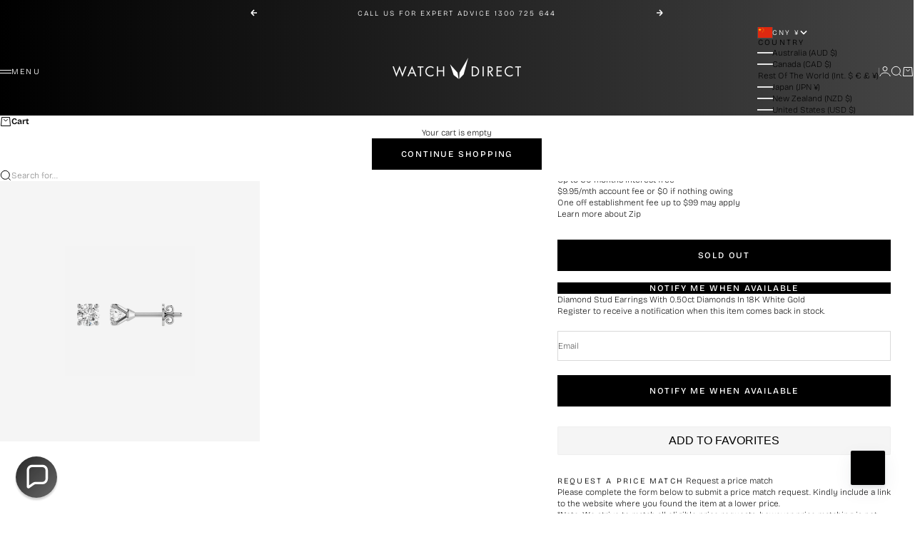

--- FILE ---
content_type: text/html; charset=UTF-8
request_url: https://api.reviews.io/json-ld/product/richsnippet?sku=18WCE50%3B41629378085039%3B7244368150703%3Bdiamond-stud-earrings-with-0-50ct-diamonds-in-18k-white-gold-2&store=watch-direct-australia.myshopify.com&url=https://watchdirect.shop/products/diamond-stud-earrings-with-0-50ct-diamonds-in-18k-white-gold-2&data=true
body_size: 198
content:
{
	"@context" : "http://schema.org",
	"@type" : "Product"

  			
		    ,"name" : "Diamond Stud Earrings With 0.50ct Diamonds In 18K White Gold",
		"image" : "https://cdn.shopify.com/s/files/1/0550/0272/6575/products/1_a95d173d-c57e-403f-a010-32c95bc1e864.jpg?v=1652621426",
				"sku" : "18WCE50"
		    
}


--- FILE ---
content_type: text/html; charset=utf-8
request_url: https://watchdirect.reamaze.com/conversations/new?sso%5Bid%5D=&sso%5Banon_id%5D=&sso%5Bfirst_seen%5D=2026-01-19T04%3A30%3A06.411Z&sso%5Bname%5D=&sso%5Bavatar%5D=&sso%5Bemail%5D=&sso%5Bauthkey%5D=&sso%5Bauthpath%5D=&sso%5Bparent_url%5D=https%3A%2F%2Fwatchdirect.shop%2Fproducts%2Fdiamond-stud-earrings-with-0-50ct-diamonds-in-18k-white-gold-2&sso%5Btz_offset%5D=0&sso%5Btz_name%5D=UTC&framed=1&no_subject=1&require_attachment=0&form_id=516429&category_id=&conversation%5Bsubject%5D=Price+Match+Request
body_size: 4850
content:
<!DOCTYPE html>
<html>
<head>
  <title>
    Watch Direct  Support Center
  </title>

  <link rel="stylesheet" href="https://cdn.reamaze.com/assets/application-9f80df2750347f81446e10a304f8b53ce20db995baf2139aedb9a67396ef61d4.css" media="screen" />
  <script src="https://cdn.reamaze.com/assets/application-66e2ff1780ba849e0b368de6ec38d466ebcfab30def43b083125b962323ba3d4.js"></script>
  <meta name="csrf-param" content="authenticity_token" />
<meta name="csrf-token" content="mNI1JjXBJr1SXWmf7irurY_8PuSypylmT3-0-wOPDXmJvcL0Zw1tH35fdc9CUvz7APbM_KC2Z_imcjmj0Iv1aQ" />

  

<style type="text/css">
  #header {
    background: rgb(29, 29, 29);
    color: rgb(255, 255, 255);
  }

  #header a,
  #header a:visited,
  #header a:hover {
    color: rgb(255, 255, 255);
  }

  #header #company-name a,
  #header #company-name a:visited,
  #header #company-name a:hover {
    color: rgb(255, 255, 255);
  }

  body a,
  body a:visited,
  body a:hover {
    color: rgb(53, 55, 55);
  }

  body {
    font-family: "Nunito", Helvetica, Arial, sans-serif;
    color: #555555;
  }

  body #hero {
    background: rgb(29, 29, 29);
  }

  body.framed #hero {
    background: transparent;
    color: #555555;
  }

  body #hero h1 {
    color: rgb(255, 255, 255);
  }

  body.framed #hero h1 {
    color: #555555;
  }

  .kb-subhero h1 {
    font-family: "Nunito", Helvetica, Arial, sans-serif;
    color: #FBFBFB
  }

  h1, h2, h3, h4, h5 {
    font-family: "Nunito", Helvetica, Arial, sans-serif;
    color: #555555
  }

  h3 a,
  h3 a:hover,
  h3 a:visited {
    font-family: "Nunito", Helvetica, Arial, sans-serif;
    color: #555555
  }

  .topic-index-with-banner h3 a,
  .topic-index-with-banner h3 a:hover,
  .topic-index-with-banner h3 a:visited {
    font-family: "Nunito", Helvetica, Arial, sans-serif;
    color: #FBFBFB
  }

  .topic-index-with-banner .article-count,
  .topic-index-with-banner .article-count,
  .topic-index-with-banner .article-count{
    font-family: "Nunito", Helvetica, Arial, sans-serif;
    color: #FBFBFB
  }

  
</style>

    <script type="text/javascript">
    $jq(document).on("click", "a[href='/conversations/new']", function(e) {
      var msg = {
         _command: 'reamaze:new',
        route: "conversations:new"
      };

      $jq.postMessage(msg, 'https://watchdirect.shop/products/diamond-stud-earrings-with-0-50ct-diamonds-in-18k-white-gold-2', parent);

      e.preventDefault();
      e.stopImmediatePropagation();
    });

    Mousetrap.bind({
      'esc': function() {
        var msg = {
           _command: 'reamaze:esc',
        };

        $jq.postMessage(msg, 'https://watchdirect.shop/products/diamond-stud-earrings-with-0-50ct-diamonds-in-18k-white-gold-2', parent);
      }
    });
  </script>

  <script type="text/javascript">
  var isWidget = window.name && window.name.match(/^_widget/);
  if (top == self) {
    $jq.cookie('framed', null, { path: '/', expires: -1 });
    window.location.replace(window.location.href.replace( new RegExp( "\\b(framed|widget)=[^&;]+[&;]?", "gi" ), "" ));
  } else if (window.name == '_popup') {
    $jq.cookie('framed', null, { path: '/', expires: -1 });
    $jq.cookie('popup', "true", { path: '/'});
    window.location.replace(window.location.href.replace( new RegExp( "\\b(framed|widget)=[^&;]+[&;]?", "gi" ), "" ));
  } else if ($jq.cookie('framed') != 'true') {
    var embedType = 'framed';
    $jq.cookie('popup', null, { path: '/', expires: -1});
    $jq.cookie(embedType, "true", { path: '/' });
    var start_xd_session = function() {
      // pop under to establish xd session.
      // Safari will only allow first-party cookies. This means we need to
      // render a page outside the iframe to establish a session.
      // on form submit or link click is a perfect chance to do this.
      var winX = (document.all)?window.screenLeft:window.screenX;
      var winY = (document.all)?window.screenTop:window.screenY;
      var  url = "/auth/xd_session";
      window.open(url, "s", "width=10, height=10, left=" + winX + ", top=" + winY + ", toolbar=no, location=no, directories=no, status=no, menubar=no, scrollbars=yes, resizable=no, copyhistory=no").blur();
      window.focus();
      window.top.focus();
    };
  } else if (isWidget) {
    $jq(document).on('click', 'a', function(event) {
      $link = $jq(event.currentTarget);
      var href = $link.attr('href');

      if (href.match(/^#/)) return true;

      event.preventDefault();
      event.stopPropagation();

      if (href.indexOf('?') > 0) {
        href = href.replace(/\?/, '?widget=1&')
      } else {
        href += '?widget=1';
      }

      window.location.href = href;
    });

    $jq(document).on('submit', 'form', function(event) {
      $jq(this).append('<input type="hidden" name="widget" value="1"></input>');
    });
  }

  // third party cookies are disabled
  // compensate by passing sso parameters on to every link and form

  var extendedData = {sso: {"id":"","anon_id":"","first_seen":"2026-01-19T04:30:06.411Z","name":"","avatar":"","email":"","authkey":"","authpath":"","parent_url":"https://watchdirect.shop/products/diamond-stud-earrings-with-0-50ct-diamonds-in-18k-white-gold-2","tz_offset":"0","tz_name":"UTC","brand_id":39802}, custom_fields: {"SKU":{"pos":"1755578295413","type":"text","value":"","required":"false","placeholder":"Item model number / SKU"},"Link":{"pos":"1755578295414","type":"text","value":"","required":"true","placeholder":"Link to lower priced item"}}};

  $jq(document).on('submit', 'form', function(event) {
    //start_xd_session();
    $jq(this).append('<input type="hidden" name="' + embedType + '" value="1"></input>');

    var sparams = jQuery.param(extendedData);
    if (!$jq(this).find('input[name=sparams]').length)
    {
      $jq(this).append('<input type="hidden" name="sparams" value="' + sparams + '"></input>');
    }

    if (isWidget) {
      $jq(this).append('<input type="hidden" name="widget" value="1"></input>');
    }
  });

  $jq(document).on('click', 'a', function(event) {
    if ($jq(this).prop("target") == "_blank" ||
        $jq(this).prop("target") == "_top" ||
        $jq(this).prop("target") == "_parent" ||
        $jq(this).prop("href") == "" ||
        $jq(this).prop("href") == "#")
      return true;
    event.preventDefault();
    event.stopPropagation();

    //start_xd_session();
    var form = $jq('<form method="GET" style="display: none;">');
    var params = $jq(this).data('params');

    form.attr('action', $jq(this).attr('href'));
    form.data('remote', $jq(this).data('remote'));

    form.append('<input type="hidden" name="' + embedType + '" value="1"></input>');

    var sparams = jQuery.param(extendedData);
    form.append('<input type="hidden" name="sparams" value="' + sparams + '"></input>');

    if (params) {
      $jq.each(params, function(k,v) {
        form.append('<input type="hidden" name="' + k + '" value="' + v + '" />');
      });
    }

    if (isWidget) {
      form.append('<input type="hidden" name="widget" value="1"></input>');
    }

    $jq('body').append(form);
    form.trigger('submit');
    return false;
  });
</script>

</head>
<body class="framed">


  <div id="content">
    <div class="container-fluid">

      











<form class="upload-attachments" id="new_conversation" data-attachment-input-name="conversation[messages_attributes][0][attachment_ids][]" data-pastezone="#conversation_messages_attributes_0_body" data-autoresize="#conversation_messages_attributes_0_body" action="/forum/support/conversations" accept-charset="UTF-8" method="post"><input type="hidden" name="authenticity_token" value="GE35L09jBNZu6gTWOMCgQI-lQBVHwMMBLwRWbTu_Rz-jyolh_Ou49vc0ibx005L4Xm3Yt9hvDA73onN0U2xHGg" autocomplete="off" /><div id="customer_body_data_1768797650"><style type="text/css" media="screen" scoped="scoped">[id='customer_body_data_1768797650'] { display:none; }</style><label for="customer_body">customer body</label><textarea name="customer_body" id="customer_body">
</textarea></div><div id="a_comment_body_data_1768797796"><style type="text/css" media="screen" scoped="scoped">[id='a_comment_body_data_1768797796'] { display:none; }</style><label for="a_comment_body">default honeypot</label><textarea name="a_comment_body" id="a_comment_body">
</textarea></div><div><input type="hidden" name="_zc_field" id="_zc_field" value="verify" autocomplete="off" /><script>
//<![CDATA[
jQuery('input[name=_zc_field]').val('5b5cd0da3121fc53b4bc84d0c8af2e81')
//]]>
</script></div>
  <input type="hidden" name="type" id="type" autocomplete="off" />
  <input type="hidden" name="_browser" id="_browser" autocomplete="off" />

    <input type="hidden" name="form_id" id="form_id" value="516429" autocomplete="off" />

  <script>
    $jq(function () {
      var _browserField = $jq('[name=_browser]');
      var ua = navigator.userAgent;

      var iPadSafari13DesktopMode = navigator.platform === 'MacIntel' && navigator.maxTouchPoints > 1 && !window.MSStream;

      if (iPadSafari13DesktopMode) {
        var idx = ua.indexOf('Safari/');
        var pre = ua.substring(0, idx);
        var post = ua.substring(idx);

        // massage user agent to trick our UAParser library to render correct browser info
        _browserField.val('ipad os _ like mac ' + pre + 'Mobile ' + post);
      }

      _browserField.val(ua);
    });
  </script>

    <div>
      <input placeholder="Name" required="required" value="" type="text" name="user[name]" id="user_name" />
    </div>
    <div>
      <input placeholder="Email" required="required" value="" type="email" name="user[email]" id="user_email" />
    </div>



      <input value="Price Match Request" autocomplete="off" type="hidden" name="conversation[subject]" id="conversation_subject" />

      <script>
    var sendMessage = function(command, data) {
      var msg = {
        _command: command,
        _height: $jq('body').height(),
        _name: window.name ? window.name : '',
        _url: ''
      };

      if (!!data){
        msg = msg = Object.assign({}, data, msg);
      }

      $jq.postMessage(msg, 'https://watchdirect.shop/products/diamond-stud-earrings-with-0-50ct-diamonds-in-18k-white-gold-2', parent);
    };
  </script>
  
          <div class="custom-field-container">
            <input value="" placeholder="Item model number / SKU" type="text" name="conversation[data][SKU]" id="conversation_data_SKU" />
          </div>




        <input type="hidden" name="field_pos[1]" value="SKU" />

                <div class="custom-field-container">
            <input value="" placeholder="Link to lower priced item" required="required" type="text" name="conversation[data][Link]" id="conversation_data_Link" />
          </div>




        <input type="hidden" name="field_pos[2]" value="Link" />

      

  <div>
    
        <div class="field-container" id="body-container">
          <div class="faux-input">
            <div style="height: 100%;">
              <textarea placeholder="Enter your question or message here" required="required" style="resize:none; min-height:100px;background:transparent" name="conversation[messages_attributes][0][body]" id="conversation_messages_attributes_0_body">
</textarea>
            </div>

              <div id="fileupload-wrap">
                <div id="fileupload-area" class="upload-wrap attachment-cta">
                  <span class="attachment-link">
                    <i class="icon rmzfa fas rmzfa-paperclip"></i>
                  </span>
                  <input id="fileupload" type="file" name="files[]" data-url="/attachments" class="fileupload" multiple >
                </div>

                <div class="attachment-cta attachment-view">
                  <span class="attachment-link" role="button" aria-label="Attach File"><i class="icon rmzfa far rmzfa-copy"></i></span><span class="attachment-count"></span>
                </div>
              </div>
          </div>
        </div>

        <script>
          $jq(function(){
            // Detect if < IE11
            if (document.documentMode){
              $jq('#body-container .faux-input textarea').css('height', $jq('#body-container').height() - 45 + "px");
            }
          });
        </script>

        <script>
          $jq( "#new_conversation" ).submit(function( event ) {
            let body = document.getElementById("conversation_messages_attributes_0_body").value;
            if (hasCreditCard(body)) {
              document.getElementById("conversation_messages_attributes_0_body").style.boxShadow = '0 1px 0px 0px red';
              return false;
             }
          });
        </script>
  </div>

  <div class="attachment-box public clearfix">
    <div class="attachments-list-wrap">
      <ul id="attachments-list"></ul>
    </div>
  </div>

  <input type="submit" name="commit" value="Send" class="btn" data-disable-with="Send" />
</form>
    </div>
  </div>

    <script type="text/javascript">

    $jq(function() {
      $jq(document.body).on('show', '.modal', function() {
        $jq(document.body).addClass('modal-shown');
      }).on('hide', '.modal', function() {
        $jq(document.body).removeClass('modal-shown');
      });

      var sendMessage = function(command, data) {
        var msg = {
          _command: command,
          _height: $jq('body').height(),
          _name: window.name ? window.name : '',
          _url: ''
        };

        if (!!data){
          msg = Object.assign({}, data, msg);
        }

        $jq.postMessage(msg, 'https://watchdirect.shop/products/diamond-stud-earrings-with-0-50ct-diamonds-in-18k-white-gold-2', parent);
      };

      $jq(window).load(function() {
        sendMessage('reamaze:resize');

        // We want to trigger a resize of the embed every 3 seconds
        var lastHeight = $jq('body').height();
        var heightUpdateInterval = setInterval(function () {
          if ($jq('body').height() !== lastHeight) {
            lastHeight = $jq('body').height();
            sendMessage('reamaze:resize');
            clearInterval(heightUpdateInterval)
          }
        }, 3000);
      });

      let resize = function() {
        sendMessage('reamaze:resize');
      };

      let observer = new MutationObserver(resize);
      observer.observe(document.body, { attributes: true, childList: true, subtree: true });

      $jq('body').bind('reamaze:manualresize', function() {
        resize();
      });

      sendMessage('reamaze:navigate');

      $jq.receiveMessage(function(e) {
        var data;

        try {
          data = JSON.parse('{"' + decodeURIComponent(e.data).replace(/"/g, '\\"').replace(/&/g, '","').replace(/=/g,'":"') + '"}')
        } catch (e) {
          return;
        }

        if (data._command == 'reamaze:getAnchorHeight') {
          if ($jq(data._anchor).length) {
            var responseData = {_anchorHeight: $jq(data._anchor).position().top};
            sendMessage('reamaze:anchorHeight', responseData);
          }
        }
      }, this._baseUrl);
    });
  </script>

  <script type="text/javascript">
  $jq(function() {
    var cookie_domain =
      window.location.href.match('reamaze.com') ?
        'reamaze.com' : null;

    $jq.cookie('tz_minute_offset', new Date().getTimezoneOffset(), {
      expires: 365,
      path: '/',
      domain: cookie_domain
    });

    $jq.cookie('tz_name', jstz.determine().name(), {
      expires: 365,
      path: '/',
      domain: cookie_domain
    });
  });
</script>

    <script type="text/javascript">
    (function(i,s,o,g,r,a,m){i['GoogleAnalyticsObject']=r;i[r]=i[r]||function(){
    (i[r].q=i[r].q||[]).push(arguments)},i[r].l=1*new Date();a=s.createElement(o),
    m=s.getElementsByTagName(o)[0];a.async=1;a.src=g;m.parentNode.insertBefore(a,m)
    })(window,document,'script','https://www.google-analytics.com/analytics.js','ga');

    var loc = window.location.pathname;

    try {
      var query = (window.location.search || "").replace(/(^\?)/,'').split("&").map(function(n){return n = n.split("="),this[n[0]] = (n[1] ? decodeURIComponent(n[1]) : n[1]),this}.bind({}))[0];

      if (query && query["q"]) {
        loc = loc + "?q=" + encodeURIComponent(query["q"]);
      }
    } catch (e) {
    }

    ga('create', 'UA-34917085-1', 'auto');
    ga('set', 'location', loc);
    ga('send', 'pageview');
    ga('set', 'campaignName', 'Reamaze KB');
    ga('set', 'campaignSource', 'reamaze');
    ga('set', 'campaignMedium', 'kb');
  </script>

</body>
</html>


--- FILE ---
content_type: image/svg+xml
request_url: https://cdn.shopify.com/s/files/1/0326/2506/6119/files/afterpay_480x480.svg?v=1688363688
body_size: 830
content:
<svg width="81" height="15" viewBox="0 0 81 15" fill="none" xmlns="http://www.w3.org/2000/svg">
<path d="M7.08423 7.34025C7.08423 5.99173 6.07441 5.04447 4.83364 5.04447C3.59287 5.04447 2.58304 6.00823 2.58304 7.34025C2.58304 8.65651 3.59287 9.63527 4.83364 9.63527C6.07592 9.63527 7.08423 8.68876 7.08423 7.34025ZM7.10234 11.3528V10.3095C6.49026 11.0318 5.57855 11.4803 4.48797 11.4803C2.22078 11.4803 0.5 9.71477 0.5 7.34025C0.5 4.98072 2.28644 3.18371 4.53854 3.18371C5.59817 3.18371 6.49101 3.63371 7.1031 4.33872V3.32771H9.13859V11.3528H7.10234ZM19.024 9.57077C18.3115 9.57077 18.1138 9.31427 18.1138 8.64076V5.07747H19.4217V3.32696H18.1138V1.36944H16.0277V3.32696H13.3409V2.83945C13.3409 2.16445 13.6066 1.90719 14.3349 1.90719H14.7922V0.350927H13.7885C12.0677 0.350927 11.2571 0.896932 11.2571 2.5657V3.32621H10.0986V5.07747H11.2571V11.352H13.3432V5.07747H16.03V9.00976C16.03 10.647 16.6745 11.3535 18.3621 11.3535H19.4383V9.57152H19.0232L19.024 9.57077ZM26.5041 6.61724C26.3554 5.57473 25.4777 4.94847 24.452 4.94847C23.4256 4.94847 22.5818 5.55823 22.3674 6.61724H26.5033H26.5041ZM22.3501 7.86975C22.4995 9.05702 23.3765 9.73202 24.4852 9.73202C25.3622 9.73202 26.0414 9.33002 26.4377 8.68801H28.5735C28.0762 10.389 26.5041 11.4803 24.4354 11.4803C21.9372 11.4803 20.1833 9.78002 20.1833 7.356C20.1833 4.93272 22.0369 3.18296 24.4867 3.18296C26.9524 3.18296 28.7388 4.94847 28.7388 7.356C28.7388 7.533 28.723 7.7085 28.6898 7.86975H22.3501ZM42.0001 7.34025C42.0001 6.03973 40.9903 5.04447 39.7495 5.04447C38.5088 5.04447 37.4989 6.00823 37.4989 7.34025C37.4989 8.65651 38.5088 9.63527 39.7495 9.63527C40.9903 9.63527 42.0001 8.64076 42.0001 7.34025ZM35.4461 3.32771H37.4816V4.37097C38.0929 3.63221 39.0031 3.18371 40.0959 3.18371C42.3299 3.18371 44.0832 4.96572 44.0832 7.32375C44.0832 9.68402 42.2967 11.4818 40.0461 11.4818C39.0031 11.4818 38.1427 11.0798 37.548 10.4063V14.6551H35.4461V3.32771ZM51.4191 7.34025C51.4191 5.99173 50.4108 5.04447 49.1685 5.04447C47.9277 5.04447 46.9179 6.00823 46.9179 7.34025C46.9179 8.65651 47.9277 9.63527 49.1685 9.63527C50.4108 9.63527 51.4191 8.68876 51.4191 7.34025ZM51.4372 11.3528V10.3095C50.8251 11.0318 49.9134 11.4803 48.8228 11.4803C46.5556 11.4803 44.8349 9.71477 44.8349 7.34025C44.8349 4.98072 46.6213 3.18371 48.8727 3.18371C49.9315 3.18371 50.8251 3.63371 51.4372 4.33872V3.32771H53.472V11.3528H51.4372ZM31.7781 4.11447C31.7781 4.11447 32.2959 3.18446 33.5645 3.18446C34.1072 3.18446 34.4581 3.36446 34.4581 3.36446V5.41198C34.4581 5.41198 33.6929 4.95372 32.9894 5.04597C32.286 5.13823 31.8415 5.76448 31.8438 6.60299V11.3543H29.7426V3.32921H31.7781V4.11447ZM62.977 3.32771L57.8388 14.6296H55.672L57.6894 10.26L54.278 3.32771H56.7339L58.7294 7.95975L60.7769 3.32771H62.977ZM79.3794 3.14545L74.285 0.294676C72.7907 -0.542332 70.9212 0.503178 70.9212 2.1787V2.4712C70.9212 2.7352 71.0669 2.9797 71.3024 3.11095L72.2646 3.64946C72.5469 3.80846 72.8986 3.61046 72.8986 3.29471V2.5672C72.8986 2.20345 73.3046 1.97544 73.6292 2.1577L78.0413 4.62822C78.3658 4.80972 78.3658 5.26423 78.0413 5.44573L73.6292 7.9155C73.3046 8.09701 72.8994 7.8705 72.8994 7.506V7.119C72.8994 5.44423 71.0299 4.39647 69.5333 5.23498L64.4389 8.08651C64.0992 8.2719 63.8159 8.54456 63.6186 8.87599C63.4213 9.20742 63.3172 9.58543 63.3172 9.97052C63.3172 10.3556 63.4213 10.7336 63.6186 11.0651C63.8159 11.3965 64.0992 11.6691 64.4389 11.8545L69.5333 14.7053C71.0284 15.5423 72.8994 14.4968 72.8994 12.8213V12.5288C72.8985 12.3981 72.8627 12.27 72.7956 12.1576C72.7285 12.0451 72.6325 11.9525 72.5175 11.889L71.556 11.349C71.2737 11.1908 70.9212 11.3888 70.9212 11.7045V12.432C70.9212 12.7958 70.5152 13.0231 70.1914 12.8408L65.7785 10.371C65.7049 10.3307 65.6435 10.2714 65.6007 10.1995C65.558 10.1275 65.5354 10.0455 65.5354 9.9619C65.5354 9.87834 65.558 9.7963 65.6007 9.72434C65.6435 9.65238 65.7049 9.59314 65.7785 9.55277L70.1914 7.08225C70.5159 6.89999 70.9212 7.12725 70.9212 7.49175V7.87875C70.9212 9.55352 72.7899 10.6013 74.285 9.76277L79.3794 6.91124C79.7188 6.72595 80.0018 6.45349 80.1989 6.12233C80.396 5.79117 80.5 5.41348 80.5 5.02872C80.5 4.64397 80.396 4.26628 80.1989 3.93512C80.0018 3.60396 79.7188 3.3315 79.3794 3.14621V3.14545Z" fill="black"/>
</svg>
